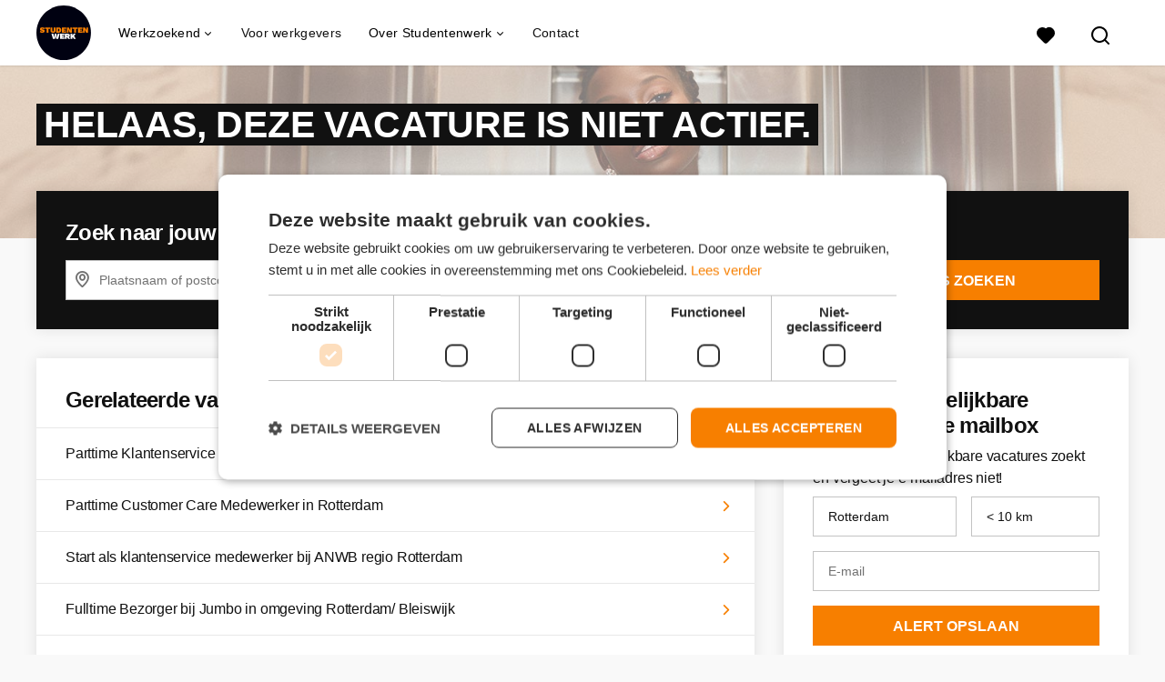

--- FILE ---
content_type: text/html; charset=utf-8
request_url: https://www.studentenwerk.nl/vacatures/2973802-tijdelijk-klantenservice-medewerker-in-rotterdam/more_like_this
body_size: 703
content:
<turbo-frame id="more_like_this_job_opening_2973802">
      <ul class="list--links">
        <li
            class="job-opening-track"
            data-job-opening-id="5593020"
            data-job-opening-title="Parttime Klantenservice Stedin in Rotterdam"
            data-job-opening-index="0"
            data-job-opening-item-brand=""
            data-job-opening-employment="Parttime (overdag)"
            data-job-opening-topjob="false"
            data-job-opening-salary-max="17.09"
            data-job-opening-salary-min="17.09"
            data-job-opening-item-category="Administratief"
            data-job-opening-item-category2="Callcenter / Customer Service"
            data-job-opening-item-variant="connected_to_request"
            data-job-opening-gbai="false"
            data-job-opening-mb="1.0"
            data-job-opening-knock-out-questions-count="0"
            data-controller="job-openings-source"
            data-test="tracking-job-opening-source"
            data-action="click->job-openings-source#track"
            data-job-openings-source-source-value="related_inactive_vacancy"
            data-turbo="false">
            <a href="/vacatures/5593020-parttime-klantenservice-stedin-in-rotterdam">Parttime Klantenservice Stedin in Rotterdam</a><i class="list__icon-arrow"></i>
        </li>
        <li
            class="job-opening-track"
            data-job-opening-id="5041373"
            data-job-opening-title="Parttime Customer Care Medewerker in Rotterdam"
            data-job-opening-index="1"
            data-job-opening-item-brand=""
            data-job-opening-employment="Parttime (overdag)"
            data-job-opening-topjob="false"
            data-job-opening-salary-max="17.82"
            data-job-opening-salary-min="14.94"
            data-job-opening-item-category="Administratief"
            data-job-opening-item-category2="Callcenter / Customer Service"
            data-job-opening-item-variant="connected_to_request"
            data-job-opening-gbai="false"
            data-job-opening-mb="1.0"
            data-job-opening-knock-out-questions-count="0"
            data-controller="job-openings-source"
            data-test="tracking-job-opening-source"
            data-action="click->job-openings-source#track"
            data-job-openings-source-source-value="related_inactive_vacancy"
            data-turbo="false">
            <a href="/vacatures/5041373-parttime-customer-care-medewerker-in-rotterdam">Parttime Customer Care Medewerker in Rotterdam</a><i class="list__icon-arrow"></i>
        </li>
        <li
            class="job-opening-track"
            data-job-opening-id="4960845"
            data-job-opening-title="Start als klantenservice medewerker bij ANWB regio Rotterdam"
            data-job-opening-index="2"
            data-job-opening-item-brand="ANWB"
            data-job-opening-employment="Fulltime (startersfunctie), Parttime (overdag), Weekendwerk, Fulltime (ervaren), Thuiswerk"
            data-job-opening-topjob="false"
            data-job-opening-salary-max="19.09"
            data-job-opening-salary-min="18.52"
            data-job-opening-item-category="Administratief"
            data-job-opening-item-category2="Secretarieel"
            data-job-opening-item-variant="connected_to_request"
            data-job-opening-gbai="false"
            data-job-opening-mb="1.0"
            data-job-opening-knock-out-questions-count="0"
            data-controller="job-openings-source"
            data-test="tracking-job-opening-source"
            data-action="click->job-openings-source#track"
            data-job-openings-source-source-value="related_inactive_vacancy"
            data-turbo="false">
            <a href="/vacatures/4960845-start-als-klantenservice-medewerker-bij-anwb-regio-rotterdam">Start als klantenservice medewerker bij ANWB regio Rotterdam</a><i class="list__icon-arrow"></i>
        </li>
        <li
            class="job-opening-track"
            data-job-opening-id="3183876"
            data-job-opening-title="Fulltime Bezorger bij Jumbo in omgeving Rotterdam/ Bleiswijk"
            data-job-opening-index="3"
            data-job-opening-item-brand="Jumbo"
            data-job-opening-employment="Fulltime (startersfunctie), Avondwerk, Tijdelijke fulltime baan"
            data-job-opening-topjob="false"
            data-job-opening-salary-max="15.92"
            data-job-opening-salary-min="15.92"
            data-job-opening-item-category="Transport / Logistiek / Chauffeur / Koerier"
            data-job-opening-item-category2=""
            data-job-opening-item-variant="connected_to_request"
            data-job-opening-gbai="true"
            data-job-opening-mb="1.0"
            data-job-opening-knock-out-questions-count="0"
            data-controller="job-openings-source"
            data-test="tracking-job-opening-source"
            data-action="click->job-openings-source#track"
            data-job-openings-source-source-value="related_inactive_vacancy"
            data-turbo="false">
            <a href="/vacatures/3183876-fulltime-bezorger-bij-jumbo-in-omgeving-rotterdam-bleiswijk">Fulltime Bezorger bij Jumbo in omgeving Rotterdam/ Bleiswijk</a><i class="list__icon-arrow"></i>
        </li>
        <li
            class="job-opening-track"
            data-job-opening-id="4960848"
            data-job-opening-title="Verdien € 18 als klantadviseur bij ANWB omgeving Rotterdam"
            data-job-opening-index="4"
            data-job-opening-item-brand="ANWB"
            data-job-opening-employment="Fulltime (startersfunctie), Parttime (overdag), Weekendwerk, Fulltime (ervaren), Thuiswerk"
            data-job-opening-topjob="false"
            data-job-opening-salary-max="19.09"
            data-job-opening-salary-min="18.52"
            data-job-opening-item-category="Administratief"
            data-job-opening-item-category2="Secretarieel"
            data-job-opening-item-variant="connected_to_request"
            data-job-opening-gbai="false"
            data-job-opening-mb="1.0"
            data-job-opening-knock-out-questions-count="0"
            data-controller="job-openings-source"
            data-test="tracking-job-opening-source"
            data-action="click->job-openings-source#track"
            data-job-openings-source-source-value="related_inactive_vacancy"
            data-turbo="false">
            <a href="/vacatures/4960848-verdien-18-als-klantadviseur-bij-anwb-omgeving-rotterdam">Verdien € 18 als klantadviseur bij ANWB omgeving Rotterdam</a><i class="list__icon-arrow"></i>
        </li>
    </ul>


</turbo-frame>

--- FILE ---
content_type: image/svg+xml
request_url: https://www.studentenwerk.nl/logos/svg/stw.svg
body_size: 2565
content:
<?xml version="1.0" encoding="UTF-8" standalone="no"?>
<svg width="473px" height="472px" viewBox="0 0 473 472" version="1.1" xmlns="http://www.w3.org/2000/svg" xmlns:xlink="http://www.w3.org/1999/xlink">
  <title>Artboard</title>
  <desc>Created with Sketch.</desc>
  <g id="Page-1" stroke="none" stroke-width="1" fill="none" fill-rule="evenodd">
    <g id="Artboard">
      <path d="M472.59,236.24 C472.59,366.76 366.76,472.48 236.35,472.48 C105.93,472.48 -2.84217094e-14,366.65 -2.84217094e-14,236.24 C-2.84217094e-14,105.72 105.83,0 236.24,0 C366.66,0 472.59,105.72 472.59,236.24" id="Shape" fill="#000111" fill-rule="nonzero"></path>
      <path d="M63.0769578,190.787255 C66.2203836,191.835064 69.340984,193.702868 72.4388528,196.390725 L65.4686828,206.2993 C63.4186226,204.38591 61.3344259,203.007835 59.2160303,202.165032 C57.0976348,201.32223 54.7401008,200.900835 52.1433578,200.900835 C50.5488665,200.900835 49.2732926,201.140005 48.3165978,201.618353 C47.3599031,202.0967 46.8815628,202.723098 46.8815628,203.497565 C46.8815628,203.998691 47.337125,204.385919 48.2482628,204.65926 C49.1594007,204.932601 50.7538681,205.274273 53.0317128,205.684285 C59.6374625,206.868764 64.3866976,208.656846 67.2795603,211.048583 C70.1724231,213.440319 71.6188328,216.80009 71.6188328,221.127995 C71.6188328,224.225864 70.7304867,226.868124 68.9537678,229.054855 C67.177049,231.241586 64.7625698,232.892999 61.7102578,234.009142 C58.6579459,235.125286 55.2412301,235.68335 51.4600078,235.68335 C46.1298512,235.68335 41.8703455,235.182232 38.6813628,234.17998 C35.4923802,233.177728 32.3717798,231.560483 29.3194678,229.328195 L36.1529678,218.531265 C38.0663574,220.399098 40.1619431,221.777173 42.4397878,222.665532 C44.7176326,223.553892 47.3371147,223.998065 50.2983128,223.998065 C53.6239661,223.998065 55.2867678,223.314722 55.2867678,221.948015 C55.2867678,221.219105 54.7628714,220.67243 53.7150628,220.307975 C52.6672543,219.94352 50.9588964,219.556292 48.5899378,219.14628 C45.1276139,218.508483 42.1778492,217.779584 39.7405553,216.95956 C37.3032615,216.139536 35.1621196,214.750071 33.3170653,212.791125 C31.4720111,210.832179 30.5494978,208.144362 30.5494978,204.727595 C30.5494978,201.629726 31.3695096,198.919132 33.0095578,196.59573 C34.649606,194.272328 37.0526962,192.461469 40.2189003,191.163097 C43.3851045,189.864726 47.2004372,189.21555 51.6650128,189.21555 C56.1295885,189.21555 59.9335321,189.739446 63.0769578,190.787255 Z M118.291638,201.584185 L104.214628,201.584185 L104.214628,235 L88.2925728,235 L88.2925728,201.584185 L74.1472278,201.584185 L74.1472278,189.8989 L118.291638,189.8989 L118.291638,201.584185 Z M165.647793,215.59286 C165.647793,228.986587 158.381577,235.68335 143.848928,235.68335 C129.316279,235.68335 122.050063,228.986587 122.050063,215.59286 L122.050063,189.8989 L138.040453,189.8989 L138.040453,216.82289 C138.040453,219.100735 138.530182,220.820482 139.509655,221.982182 C140.489129,223.143883 141.935538,223.724725 143.848928,223.724725 C145.762317,223.724725 147.220116,223.143883 148.222368,221.982182 C149.22462,220.820482 149.725738,219.100735 149.725738,216.82289 L149.725738,189.8989 L165.647793,189.8989 L165.647793,215.59286 Z M209.55303,195.741543 C213.174803,199.636657 214.985663,205.205904 214.985663,212.44945 C214.985663,219.692996 213.174803,225.262243 209.55303,229.157357 C205.931257,233.052472 200.61257,235 193.596808,235 L171.456268,235 L171.456268,189.8989 L193.596808,189.8989 C200.61257,189.8989 205.931257,191.846428 209.55303,195.741543 Z M197.150228,221.05966 C198.198036,219.328498 198.721933,216.458457 198.721933,212.44945 C198.721933,208.440443 198.198036,205.570402 197.150228,203.83924 C196.102419,202.108078 194.16628,201.24251 191.341753,201.24251 L187.378323,201.24251 L187.378323,223.65639 L191.341753,223.65639 C194.16628,223.65639 196.102419,222.790822 197.150228,221.05966 Z M258.651728,223.314715 L258.651728,235 L220.384128,235 L220.384128,189.8989 L257.831708,189.8989 L257.831708,201.584185 L236.306183,201.584185 L236.306183,207.187655 L253.663273,207.187655 L253.663273,217.984585 L236.306183,217.984585 L236.306183,223.314715 L258.651728,223.314715 Z M307.306248,235 L290.085828,235 L279.288898,214.4995 L276.828838,208.964365 L276.692168,208.964365 L276.965508,218.257925 L276.965508,235 L263.161838,235 L263.161838,189.8989 L280.382258,189.8989 L291.179188,210.467735 L293.639248,215.934535 L293.775918,215.934535 L293.502578,206.640975 L293.502578,189.8989 L307.306248,189.8989 L307.306248,235 Z M356.234108,201.584185 L342.157098,201.584185 L342.157098,235 L326.235043,235 L326.235043,201.584185 L312.089698,201.584185 L312.089698,189.8989 L356.234108,189.8989 L356.234108,201.584185 Z M399.285158,223.314715 L399.285158,235 L361.017558,235 L361.017558,189.8989 L398.465138,189.8989 L398.465138,201.584185 L376.939613,201.584185 L376.939613,207.187655 L394.296703,207.187655 L394.296703,217.984585 L376.939613,217.984585 L376.939613,223.314715 L399.285158,223.314715 Z M447.939678,235 L430.719258,235 L419.922328,214.4995 L417.462268,208.964365 L417.325598,208.964365 L417.598938,218.257925 L417.598938,235 L403.795268,235 L403.795268,189.8989 L421.015688,189.8989 L431.812618,210.467735 L434.272678,215.934535 L434.409348,215.934535 L434.136008,206.640975 L434.136008,189.8989 L447.939678,189.8989 L447.939678,235 Z" id="STUDENTEN" fill="#F77F00"></path>
      <path d="M160.863979,289 L143.370219,289 L130.591574,243.8989 L147.743659,243.8989 L153.005454,276.494695 L159.360609,243.8989 L173.027609,243.8989 L179.724439,276.28969 L184.849564,243.8989 L201.386634,243.8989 L188.539654,289 L171.660909,289 L168.107489,272.05292 L166.330779,260.504305 L166.125774,260.504305 L164.349064,272.05292 L160.863979,289 Z M242.592639,277.314715 L242.592639,289 L204.325039,289 L204.325039,243.8989 L241.772619,243.8989 L241.772619,255.584185 L220.247094,255.584185 L220.247094,261.187655 L237.604184,261.187655 L237.604184,271.984585 L220.247094,271.984585 L220.247094,277.314715 L242.592639,277.314715 Z M267.056569,274.034635 L262.683129,274.034635 L262.683129,289 L247.102749,289 L247.102749,243.8989 L271.566679,243.8989 C277.580189,243.8989 282.124421,245.163085 285.199511,247.691493 C288.274602,250.2199 289.812124,253.989677 289.812124,259.000935 C289.812124,265.606685 287.101529,270.048415 281.680259,272.32626 L292.340519,289 L275.051764,289 L267.056569,274.034635 Z M262.683129,263.57938 L268.354934,263.57938 C270.359437,263.57938 271.783069,263.271876 272.625872,262.656858 C273.468674,262.041839 273.890069,260.959879 273.890069,259.410945 C273.890069,257.907567 273.468674,256.836997 272.625872,256.1992 C271.783069,255.561403 270.359437,255.24251 268.354934,255.24251 L262.683129,255.24251 L262.683129,263.57938 Z M314.891069,272.121255 L311.200979,277.178045 L311.200979,289 L295.278924,289 L295.278924,243.8989 L311.200979,243.8989 L311.200979,260.70931 L322.954599,243.8989 L339.901679,243.8989 L326.098009,261.80267 L341.131709,289 L323.296274,289 L314.891069,272.121255 Z" id="WERK" fill="#FFFFFF"></path>
    </g>
  </g>
</svg>
